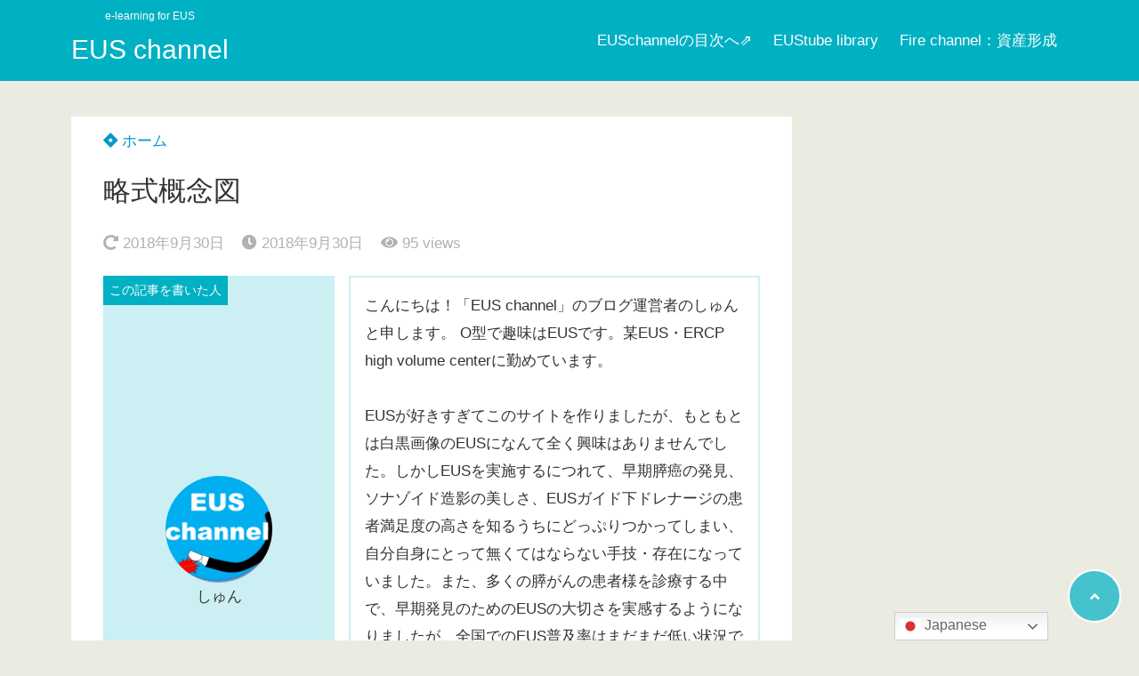

--- FILE ---
content_type: application/javascript; charset=utf-8;
request_url: https://dalc.valuecommerce.com/app3?p=885508291&_s=https%3A%2F%2Fmasterofeus.com%2F2018%2F09%2F19%2Feus%25E7%2595%25A5%25E5%25BC%258F%25E6%25A6%2582%25E5%25BF%25B5%25E5%259B%25B3%2F%25E7%2595%25A5%25E5%25BC%258F%25E6%25A6%2582%25E5%25BF%25B5%25E5%259B%25B3%2F&vf=iVBORw0KGgoAAAANSUhEUgAAAAMAAAADCAYAAABWKLW%2FAAAAMElEQVQYV2NkFGP4nxF2kiFnig0DY12w0H%2FHV04M3r4bGRh3c3X9D3jGxaAukMMAAPsqDKa4lcsxAAAAAElFTkSuQmCC
body_size: 1865
content:
vc_linkswitch_callback({"t":"696cc9d6","r":"aWzJ1gADJDwSvz1UCooAHwqKBtTqmw","ub":"aWzJ1QAFflMSvz1UCooFuwqKC%2FCUMg%3D%3D","vcid":"qiag6jn8aWOGIiB2wIey-5h4a-Seg37VmUaMs7f13ZvJkxghA-4IGZ5_7XYwiyqtdhc7NoomBk8Q-9Spf6EcKQKzNjITy495pdaqHUsfimoeXQ4WVvecScIieLlvwd9Y2dtNrF1JD-9TVSLqbU0wasPtRLJU_6rynfttYuzIHYbUbOxYB5z4zA","vcpub":"0.205884","meetingowl.jp":{"a":"2425347","m":"2376577","g":"8905dacd8c"},"d1ys6hwpe74y8z.cloudfront.net":{"a":"2817906","m":"3414447","g":"bf8402da8c"},"approach.yahoo.co.jp":{"a":"2695956","m":"2201292","g":"81657c178c"},"furusatohonpo.jp":{"a":"2817906","m":"3414447","g":"bf8402da8c"},"pocketalk.jp":{"a":"2425347","m":"2376577","g":"8905dacd8c"},"paypaystep.yahoo.co.jp":{"a":"2695956","m":"2201292","g":"81657c178c"},"fudeoh.com":{"a":"2425347","m":"2376577","g":"8905dacd8c"},"kinokuniya.co.jp":{"a":"2118836","m":"2195689","g":"918c914f8c"},"chou-jimaku.com":{"a":"2425347","m":"2376577","g":"8905dacd8c"},"renta.papy.co.jp/renta/sc/frm/item":{"a":"2302765","m":"2433833","g":"ea34710d98","sp":"ref%3Dvc"},"l":4,"paypaymall.yahoo.co.jp":{"a":"2695956","m":"2201292","g":"81657c178c"},"p":885508291,"valuecommerce.ne.jp":{"a":"2803077","m":"4","g":"00f2317886"},"s":3430306,"sec.sourcenext.info":{"a":"2425347","m":"2376577","g":"8905dacd8c"},"valuecommerce.com":{"a":"2803077","m":"4","g":"00f2317886"},"papy.co.jp/vcdummy":{"a":"2302765","m":"2433833","g":"ea34710d98","sp":"ref%3Dvc"},"mini-shopping.yahoo.co.jp":{"a":"2695956","m":"2201292","g":"81657c178c"},"fudemame.net":{"a":"2425347","m":"2376577","g":"8905dacd8c"},"www.molekule.jp":{"a":"2425347","m":"2376577","g":"8905dacd8c"},"shopping.geocities.jp":{"a":"2695956","m":"2201292","g":"81657c178c"},"sourcenext.com":{"a":"2425347","m":"2376577","g":"8905dacd8c"},"shopping.yahoo.co.jp":{"a":"2695956","m":"2201292","g":"81657c178c"}})